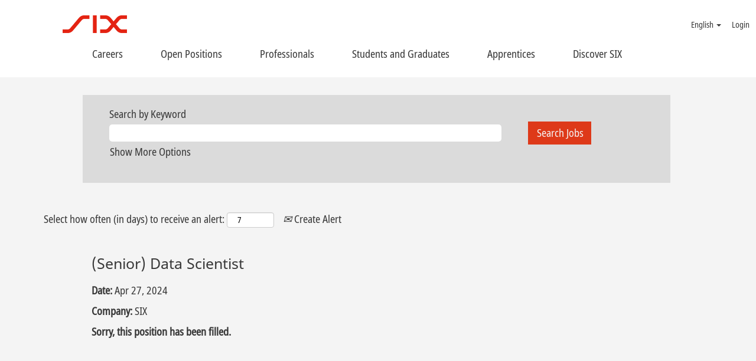

--- FILE ---
content_type: text/css
request_url: https://rmkcdn.successfactors.com/90522889/4d3ffc75-182e-4db4-98a1-c.css
body_size: 6039
content:
/* Correlation Id: [80db9195-0fd8-4c31-a568-5925b4047421] */.addthis_button_pinterest_share{display:none;}.pagination-well{float:left;}body.coreCSB div.ukCookiePolicy > div.container{background:rgba(216,216,216,1.0) !important;}body.coreCSB div.ukCookiePolicy > div.container,div.ukCookiePolicy h3,div.ukCookiePolicy h4,div.ukCookiePolicy h5{color:rgb(0,0,0) !important;}body.coreCSB div.ukCookiePolicy > div.container a:hover,body.coreCSB div.ukCookiePolicy > div.container a:focus{color:rgb(91,148,255) !important;}body.coreCSB div.ukCookiePolicy > div.container a,body.coreCSB div.ukCookiePolicy > div.container a{color:rgb(18,53,86) !important;}body.coreCSB div.ukCookiePolicy > div.container button.btn:hover,body.coreCSB div.ukCookiePolicy > div.container button.btn:focus{background:rgba(216,216,216,1.0) !important;}body.coreCSB div.ukCookiePolicy > div.container button.btn,body.coreCSB div.ukCookiePolicy > div.container button.btn{background:rgba(153,153,153,1.0) !important;}body.coreCSB div.ukCookiePolicy > div.container button.btn,body.coreCSB div.ukCookiePolicy > div.container button.btn{color:rgb(0,0,0) !important;}.job .job-location .jobmarkets{display:none;}#similar-jobs{display:none;}.job .job-location .jobsegments{display:none;}body.coreCSB .fontcolorb9a00efb6f5c6e8a56a91390486728b2,body.coreCSB .fontcolorb9a00efb6f5c6e8a56a91390486728b2 h1,body.coreCSB .fontcolorb9a00efb6f5c6e8a56a91390486728b2 h2,body.coreCSB .fontcolorb9a00efb6f5c6e8a56a91390486728b2 h3,body.coreCSB .fontcolorb9a00efb6f5c6e8a56a91390486728b2 h4,body.coreCSB .fontcolorb9a00efb6f5c6e8a56a91390486728b2 h5,body.coreCSB .fontcolorb9a00efb6f5c6e8a56a91390486728b2 h6,body.coreCSB .fontcolorb9a00efb6f5c6e8a56a91390486728b2 .force .the .color{color:rgb(34,51,68) !important;}body.coreCSB .backgroundcolorb9a00efb6f5c6e8a56a91390486728b2{background-color:rgba(34,51,68,1.0);}body.coreCSB .bordercolorb9a00efb6f5c6e8a56a91390486728b2{border-color:rgba(34,51,68,1.0);}body.coreCSB .linkcolorb9a00efb6f5c6e8a56a91390486728b2 a, html > body.coreCSB a.linkcolorb9a00efb6f5c6e8a56a91390486728b2{color:rgb(34,51,68) !important;}body.coreCSB .linkhovercolorb9a00efb6f5c6e8a56a91390486728b2 a:not(.btn):hover,body.coreCSB .linkhovercolorb9a00efb6f5c6e8a56a91390486728b2 a:not(.btn):focus,html > body.coreCSB a.linkhovercolorb9a00efb6f5c6e8a56a91390486728b2:not(.btn):hover,body.coreCSB#body a.linkhovercolorb9a00efb6f5c6e8a56a91390486728b2:not(.btn):focus{color:rgb(34,51,68) !important;}body.coreCSB .linkhovercolorb9a00efb6f5c6e8a56a91390486728b2 > span > a:hover,body.coreCSB .linkhovercolorb9a00efb6f5c6e8a56a91390486728b2 > span > a:focus{color:rgb(34,51,68) !important;}body.coreCSB .customheaderlinkhovercolorb9a00efb6f5c6e8a56a91390486728b2 a:not(.btn):focus{border:1px dashed rgba(34,51,68,1.0) !important; outline:none !important; box-shadow: none;}body.coreCSB .fontcolor1d2db517925e4e3f55f919a8953fea84,body.coreCSB .fontcolor1d2db517925e4e3f55f919a8953fea84 h1,body.coreCSB .fontcolor1d2db517925e4e3f55f919a8953fea84 h2,body.coreCSB .fontcolor1d2db517925e4e3f55f919a8953fea84 h3,body.coreCSB .fontcolor1d2db517925e4e3f55f919a8953fea84 h4,body.coreCSB .fontcolor1d2db517925e4e3f55f919a8953fea84 h5,body.coreCSB .fontcolor1d2db517925e4e3f55f919a8953fea84 h6,body.coreCSB .fontcolor1d2db517925e4e3f55f919a8953fea84 .force .the .color{color:rgb(18,53,86) !important;}body.coreCSB .backgroundcolor1d2db517925e4e3f55f919a8953fea84{background-color:rgba(18,53,86,1.0);}body.coreCSB .bordercolor1d2db517925e4e3f55f919a8953fea84{border-color:rgba(18,53,86,1.0);}body.coreCSB .linkcolor1d2db517925e4e3f55f919a8953fea84 a, html > body.coreCSB a.linkcolor1d2db517925e4e3f55f919a8953fea84{color:rgb(18,53,86) !important;}body.coreCSB .linkhovercolor1d2db517925e4e3f55f919a8953fea84 a:not(.btn):hover,body.coreCSB .linkhovercolor1d2db517925e4e3f55f919a8953fea84 a:not(.btn):focus,html > body.coreCSB a.linkhovercolor1d2db517925e4e3f55f919a8953fea84:not(.btn):hover,body.coreCSB#body a.linkhovercolor1d2db517925e4e3f55f919a8953fea84:not(.btn):focus{color:rgb(18,53,86) !important;}body.coreCSB .linkhovercolor1d2db517925e4e3f55f919a8953fea84 > span > a:hover,body.coreCSB .linkhovercolor1d2db517925e4e3f55f919a8953fea84 > span > a:focus{color:rgb(18,53,86) !important;}body.coreCSB .customheaderlinkhovercolor1d2db517925e4e3f55f919a8953fea84 a:not(.btn):focus{border:1px dashed rgba(18,53,86,1.0) !important; outline:none !important; box-shadow: none;}body.coreCSB .fontcolorc63bfd23,body.coreCSB .fontcolorc63bfd23 h1,body.coreCSB .fontcolorc63bfd23 h2,body.coreCSB .fontcolorc63bfd23 h3,body.coreCSB .fontcolorc63bfd23 h4,body.coreCSB .fontcolorc63bfd23 h5,body.coreCSB .fontcolorc63bfd23 h6,body.coreCSB .fontcolorc63bfd23 .force .the .color{color:rgb(91,148,255) !important;}body.coreCSB .backgroundcolorc63bfd23{background-color:rgba(91,148,255,1.0);}body.coreCSB .bordercolorc63bfd23{border-color:rgba(91,148,255,1.0);}body.coreCSB .linkcolorc63bfd23 a, html > body.coreCSB a.linkcolorc63bfd23{color:rgb(91,148,255) !important;}body.coreCSB .linkhovercolorc63bfd23 a:not(.btn):hover,body.coreCSB .linkhovercolorc63bfd23 a:not(.btn):focus,html > body.coreCSB a.linkhovercolorc63bfd23:not(.btn):hover,body.coreCSB#body a.linkhovercolorc63bfd23:not(.btn):focus{color:rgb(91,148,255) !important;}body.coreCSB .linkhovercolorc63bfd23 > span > a:hover,body.coreCSB .linkhovercolorc63bfd23 > span > a:focus{color:rgb(91,148,255) !important;}body.coreCSB .customheaderlinkhovercolorc63bfd23 a:not(.btn):focus{border:1px dashed rgba(91,148,255,1.0) !important; outline:none !important; box-shadow: none;}body.coreCSB .fontcolora880bb1b,body.coreCSB .fontcolora880bb1b h1,body.coreCSB .fontcolora880bb1b h2,body.coreCSB .fontcolora880bb1b h3,body.coreCSB .fontcolora880bb1b h4,body.coreCSB .fontcolora880bb1b h5,body.coreCSB .fontcolora880bb1b h6,body.coreCSB .fontcolora880bb1b .force .the .color{color:rgb(153,153,153) !important;}body.coreCSB .backgroundcolora880bb1b{background-color:rgba(153,153,153,1.0);}body.coreCSB .bordercolora880bb1b{border-color:rgba(153,153,153,1.0);}body.coreCSB .linkcolora880bb1b a, html > body.coreCSB a.linkcolora880bb1b{color:rgb(153,153,153) !important;}body.coreCSB .linkhovercolora880bb1b a:not(.btn):hover,body.coreCSB .linkhovercolora880bb1b a:not(.btn):focus,html > body.coreCSB a.linkhovercolora880bb1b:not(.btn):hover,body.coreCSB#body a.linkhovercolora880bb1b:not(.btn):focus{color:rgb(153,153,153) !important;}body.coreCSB .linkhovercolora880bb1b > span > a:hover,body.coreCSB .linkhovercolora880bb1b > span > a:focus{color:rgb(153,153,153) !important;}body.coreCSB .customheaderlinkhovercolora880bb1b a:not(.btn):focus{border:1px dashed rgba(153,153,153,1.0) !important; outline:none !important; box-shadow: none;}body.coreCSB .fontcolorb6a533a1,body.coreCSB .fontcolorb6a533a1 h1,body.coreCSB .fontcolorb6a533a1 h2,body.coreCSB .fontcolorb6a533a1 h3,body.coreCSB .fontcolorb6a533a1 h4,body.coreCSB .fontcolorb6a533a1 h5,body.coreCSB .fontcolorb6a533a1 h6,body.coreCSB .fontcolorb6a533a1 .force .the .color{color:rgb(0,0,0) !important;}body.coreCSB .backgroundcolorb6a533a1{background-color:rgba(0,0,0,1.0);}body.coreCSB .bordercolorb6a533a1{border-color:rgba(0,0,0,1.0);}body.coreCSB .linkcolorb6a533a1 a, html > body.coreCSB a.linkcolorb6a533a1{color:rgb(0,0,0) !important;}body.coreCSB .linkhovercolorb6a533a1 a:not(.btn):hover,body.coreCSB .linkhovercolorb6a533a1 a:not(.btn):focus,html > body.coreCSB a.linkhovercolorb6a533a1:not(.btn):hover,body.coreCSB#body a.linkhovercolorb6a533a1:not(.btn):focus{color:rgb(0,0,0) !important;}body.coreCSB .linkhovercolorb6a533a1 > span > a:hover,body.coreCSB .linkhovercolorb6a533a1 > span > a:focus{color:rgb(0,0,0) !important;}body.coreCSB .customheaderlinkhovercolorb6a533a1 a:not(.btn):focus{border:1px dashed rgba(0,0,0,1.0) !important; outline:none !important; box-shadow: none;}body.coreCSB .fontcolor76a1865d,body.coreCSB .fontcolor76a1865d h1,body.coreCSB .fontcolor76a1865d h2,body.coreCSB .fontcolor76a1865d h3,body.coreCSB .fontcolor76a1865d h4,body.coreCSB .fontcolor76a1865d h5,body.coreCSB .fontcolor76a1865d h6,body.coreCSB .fontcolor76a1865d .force .the .color{color:rgb(216,216,216) !important;}body.coreCSB .backgroundcolor76a1865d{background-color:rgba(216,216,216,1.0);}body.coreCSB .bordercolor76a1865d{border-color:rgba(216,216,216,1.0);}body.coreCSB .linkcolor76a1865d a, html > body.coreCSB a.linkcolor76a1865d{color:rgb(216,216,216) !important;}body.coreCSB .linkhovercolor76a1865d a:not(.btn):hover,body.coreCSB .linkhovercolor76a1865d a:not(.btn):focus,html > body.coreCSB a.linkhovercolor76a1865d:not(.btn):hover,body.coreCSB#body a.linkhovercolor76a1865d:not(.btn):focus{color:rgb(216,216,216) !important;}body.coreCSB .linkhovercolor76a1865d > span > a:hover,body.coreCSB .linkhovercolor76a1865d > span > a:focus{color:rgb(216,216,216) !important;}body.coreCSB .customheaderlinkhovercolor76a1865d a:not(.btn):focus{border:1px dashed rgba(216,216,216,1.0) !important; outline:none !important; box-shadow: none;}body.coreCSB .fontcolor6ad5fd060ecc4d91,body.coreCSB .fontcolor6ad5fd060ecc4d91 h1,body.coreCSB .fontcolor6ad5fd060ecc4d91 h2,body.coreCSB .fontcolor6ad5fd060ecc4d91 h3,body.coreCSB .fontcolor6ad5fd060ecc4d91 h4,body.coreCSB .fontcolor6ad5fd060ecc4d91 h5,body.coreCSB .fontcolor6ad5fd060ecc4d91 h6,body.coreCSB .fontcolor6ad5fd060ecc4d91 .force .the .color{color:rgb(255,255,255) !important;}body.coreCSB .backgroundcolor6ad5fd060ecc4d91{background-color:rgba(255,255,255,1.0);}body.coreCSB .bordercolor6ad5fd060ecc4d91{border-color:rgba(255,255,255,1.0);}body.coreCSB .linkcolor6ad5fd060ecc4d91 a, html > body.coreCSB a.linkcolor6ad5fd060ecc4d91{color:rgb(255,255,255) !important;}body.coreCSB .linkhovercolor6ad5fd060ecc4d91 a:not(.btn):hover,body.coreCSB .linkhovercolor6ad5fd060ecc4d91 a:not(.btn):focus,html > body.coreCSB a.linkhovercolor6ad5fd060ecc4d91:not(.btn):hover,body.coreCSB#body a.linkhovercolor6ad5fd060ecc4d91:not(.btn):focus{color:rgb(255,255,255) !important;}body.coreCSB .linkhovercolor6ad5fd060ecc4d91 > span > a:hover,body.coreCSB .linkhovercolor6ad5fd060ecc4d91 > span > a:focus{color:rgb(255,255,255) !important;}body.coreCSB .customheaderlinkhovercolor6ad5fd060ecc4d91 a:not(.btn):focus{border:1px dashed rgba(255,255,255,1.0) !important; outline:none !important; box-shadow: none;}body.coreCSB .fontcolor9871b7088d8bc226,body.coreCSB .fontcolor9871b7088d8bc226 h1,body.coreCSB .fontcolor9871b7088d8bc226 h2,body.coreCSB .fontcolor9871b7088d8bc226 h3,body.coreCSB .fontcolor9871b7088d8bc226 h4,body.coreCSB .fontcolor9871b7088d8bc226 h5,body.coreCSB .fontcolor9871b7088d8bc226 h6,body.coreCSB .fontcolor9871b7088d8bc226 .force .the .color{color:rgb(222,57,25) !important;}body.coreCSB .backgroundcolor9871b7088d8bc226{background-color:rgba(222,57,25,1.0);}body.coreCSB .bordercolor9871b7088d8bc226{border-color:rgba(222,57,25,1.0);}body.coreCSB .linkcolor9871b7088d8bc226 a, html > body.coreCSB a.linkcolor9871b7088d8bc226{color:rgb(222,57,25) !important;}body.coreCSB .linkhovercolor9871b7088d8bc226 a:not(.btn):hover,body.coreCSB .linkhovercolor9871b7088d8bc226 a:not(.btn):focus,html > body.coreCSB a.linkhovercolor9871b7088d8bc226:not(.btn):hover,body.coreCSB#body a.linkhovercolor9871b7088d8bc226:not(.btn):focus{color:rgb(222,57,25) !important;}body.coreCSB .linkhovercolor9871b7088d8bc226 > span > a:hover,body.coreCSB .linkhovercolor9871b7088d8bc226 > span > a:focus{color:rgb(222,57,25) !important;}body.coreCSB .customheaderlinkhovercolor9871b7088d8bc226 a:not(.btn):focus{border:1px dashed rgba(222,57,25,1.0) !important; outline:none !important; box-shadow: none;}body.coreCSB .fontcolor0fade968fe75296a,body.coreCSB .fontcolor0fade968fe75296a h1,body.coreCSB .fontcolor0fade968fe75296a h2,body.coreCSB .fontcolor0fade968fe75296a h3,body.coreCSB .fontcolor0fade968fe75296a h4,body.coreCSB .fontcolor0fade968fe75296a h5,body.coreCSB .fontcolor0fade968fe75296a h6,body.coreCSB .fontcolor0fade968fe75296a .force .the .color{color:rgb(255,255,255) !important;}body.coreCSB .backgroundcolor0fade968fe75296a{background-color:rgba(255,255,255,1.0);}body.coreCSB .bordercolor0fade968fe75296a{border-color:rgba(255,255,255,1.0);}body.coreCSB .linkcolor0fade968fe75296a a, html > body.coreCSB a.linkcolor0fade968fe75296a{color:rgb(255,255,255) !important;}body.coreCSB .linkhovercolor0fade968fe75296a a:not(.btn):hover,body.coreCSB .linkhovercolor0fade968fe75296a a:not(.btn):focus,html > body.coreCSB a.linkhovercolor0fade968fe75296a:not(.btn):hover,body.coreCSB#body a.linkhovercolor0fade968fe75296a:not(.btn):focus{color:rgb(255,255,255) !important;}body.coreCSB .linkhovercolor0fade968fe75296a > span > a:hover,body.coreCSB .linkhovercolor0fade968fe75296a > span > a:focus{color:rgb(255,255,255) !important;}body.coreCSB .customheaderlinkhovercolor0fade968fe75296a a:not(.btn):focus{border:1px dashed rgba(255,255,255,1.0) !important; outline:none !important; box-shadow: none;}body.coreCSB .fontcolor56a5c5e136c580c3,body.coreCSB .fontcolor56a5c5e136c580c3 h1,body.coreCSB .fontcolor56a5c5e136c580c3 h2,body.coreCSB .fontcolor56a5c5e136c580c3 h3,body.coreCSB .fontcolor56a5c5e136c580c3 h4,body.coreCSB .fontcolor56a5c5e136c580c3 h5,body.coreCSB .fontcolor56a5c5e136c580c3 h6,body.coreCSB .fontcolor56a5c5e136c580c3 .force .the .color{color:rgb(173,163,152) !important;}body.coreCSB .backgroundcolor56a5c5e136c580c3{background-color:rgba(173,163,152,1.0);}body.coreCSB .bordercolor56a5c5e136c580c3{border-color:rgba(173,163,152,1.0);}body.coreCSB .linkcolor56a5c5e136c580c3 a, html > body.coreCSB a.linkcolor56a5c5e136c580c3{color:rgb(173,163,152) !important;}body.coreCSB .linkhovercolor56a5c5e136c580c3 a:not(.btn):hover,body.coreCSB .linkhovercolor56a5c5e136c580c3 a:not(.btn):focus,html > body.coreCSB a.linkhovercolor56a5c5e136c580c3:not(.btn):hover,body.coreCSB#body a.linkhovercolor56a5c5e136c580c3:not(.btn):focus{color:rgb(173,163,152) !important;}body.coreCSB .linkhovercolor56a5c5e136c580c3 > span > a:hover,body.coreCSB .linkhovercolor56a5c5e136c580c3 > span > a:focus{color:rgb(173,163,152) !important;}body.coreCSB .customheaderlinkhovercolor56a5c5e136c580c3 a:not(.btn):focus{border:1px dashed rgba(173,163,152,1.0) !important; outline:none !important; box-shadow: none;}body.coreCSB .fontcolor2566af08a08ab7f4,body.coreCSB .fontcolor2566af08a08ab7f4 h1,body.coreCSB .fontcolor2566af08a08ab7f4 h2,body.coreCSB .fontcolor2566af08a08ab7f4 h3,body.coreCSB .fontcolor2566af08a08ab7f4 h4,body.coreCSB .fontcolor2566af08a08ab7f4 h5,body.coreCSB .fontcolor2566af08a08ab7f4 h6,body.coreCSB .fontcolor2566af08a08ab7f4 .force .the .color{color:rgb(78,78,78) !important;}body.coreCSB .backgroundcolor2566af08a08ab7f4{background-color:rgba(78,78,78,1.0);}body.coreCSB .bordercolor2566af08a08ab7f4{border-color:rgba(78,78,78,1.0);}body.coreCSB .linkcolor2566af08a08ab7f4 a, html > body.coreCSB a.linkcolor2566af08a08ab7f4{color:rgb(78,78,78) !important;}body.coreCSB .linkhovercolor2566af08a08ab7f4 a:not(.btn):hover,body.coreCSB .linkhovercolor2566af08a08ab7f4 a:not(.btn):focus,html > body.coreCSB a.linkhovercolor2566af08a08ab7f4:not(.btn):hover,body.coreCSB#body a.linkhovercolor2566af08a08ab7f4:not(.btn):focus{color:rgb(78,78,78) !important;}body.coreCSB .linkhovercolor2566af08a08ab7f4 > span > a:hover,body.coreCSB .linkhovercolor2566af08a08ab7f4 > span > a:focus{color:rgb(78,78,78) !important;}body.coreCSB .customheaderlinkhovercolor2566af08a08ab7f4 a:not(.btn):focus{border:1px dashed rgba(78,78,78,1.0) !important; outline:none !important; box-shadow: none;}body.coreCSB .fontcolor5202cfc996e38342,body.coreCSB .fontcolor5202cfc996e38342 h1,body.coreCSB .fontcolor5202cfc996e38342 h2,body.coreCSB .fontcolor5202cfc996e38342 h3,body.coreCSB .fontcolor5202cfc996e38342 h4,body.coreCSB .fontcolor5202cfc996e38342 h5,body.coreCSB .fontcolor5202cfc996e38342 h6,body.coreCSB .fontcolor5202cfc996e38342 .force .the .color{color:rgb(0,44,95) !important;}body.coreCSB .backgroundcolor5202cfc996e38342{background-color:rgba(0,44,95,1.0);}body.coreCSB .bordercolor5202cfc996e38342{border-color:rgba(0,44,95,1.0);}body.coreCSB .linkcolor5202cfc996e38342 a, html > body.coreCSB a.linkcolor5202cfc996e38342{color:rgb(0,44,95) !important;}body.coreCSB .linkhovercolor5202cfc996e38342 a:not(.btn):hover,body.coreCSB .linkhovercolor5202cfc996e38342 a:not(.btn):focus,html > body.coreCSB a.linkhovercolor5202cfc996e38342:not(.btn):hover,body.coreCSB#body a.linkhovercolor5202cfc996e38342:not(.btn):focus{color:rgb(0,44,95) !important;}body.coreCSB .linkhovercolor5202cfc996e38342 > span > a:hover,body.coreCSB .linkhovercolor5202cfc996e38342 > span > a:focus{color:rgb(0,44,95) !important;}body.coreCSB .customheaderlinkhovercolor5202cfc996e38342 a:not(.btn):focus{border:1px dashed rgba(0,44,95,1.0) !important; outline:none !important; box-shadow: none;}body.coreCSB .fontcolorfe3104f33e8bf462,body.coreCSB .fontcolorfe3104f33e8bf462 h1,body.coreCSB .fontcolorfe3104f33e8bf462 h2,body.coreCSB .fontcolorfe3104f33e8bf462 h3,body.coreCSB .fontcolorfe3104f33e8bf462 h4,body.coreCSB .fontcolorfe3104f33e8bf462 h5,body.coreCSB .fontcolorfe3104f33e8bf462 h6,body.coreCSB .fontcolorfe3104f33e8bf462 .force .the .color{color:rgb(57,57,57) !important;}body.coreCSB .backgroundcolorfe3104f33e8bf462{background-color:rgba(57,57,57,1.0);}body.coreCSB .bordercolorfe3104f33e8bf462{border-color:rgba(57,57,57,1.0);}body.coreCSB .linkcolorfe3104f33e8bf462 a, html > body.coreCSB a.linkcolorfe3104f33e8bf462{color:rgb(57,57,57) !important;}body.coreCSB .linkhovercolorfe3104f33e8bf462 a:not(.btn):hover,body.coreCSB .linkhovercolorfe3104f33e8bf462 a:not(.btn):focus,html > body.coreCSB a.linkhovercolorfe3104f33e8bf462:not(.btn):hover,body.coreCSB#body a.linkhovercolorfe3104f33e8bf462:not(.btn):focus{color:rgb(57,57,57) !important;}body.coreCSB .linkhovercolorfe3104f33e8bf462 > span > a:hover,body.coreCSB .linkhovercolorfe3104f33e8bf462 > span > a:focus{color:rgb(57,57,57) !important;}body.coreCSB .customheaderlinkhovercolorfe3104f33e8bf462 a:not(.btn):focus{border:1px dashed rgba(57,57,57,1.0) !important; outline:none !important; box-shadow: none;}body.coreCSB .fontcolorb2e2296a5199dbe2,body.coreCSB .fontcolorb2e2296a5199dbe2 h1,body.coreCSB .fontcolorb2e2296a5199dbe2 h2,body.coreCSB .fontcolorb2e2296a5199dbe2 h3,body.coreCSB .fontcolorb2e2296a5199dbe2 h4,body.coreCSB .fontcolorb2e2296a5199dbe2 h5,body.coreCSB .fontcolorb2e2296a5199dbe2 h6,body.coreCSB .fontcolorb2e2296a5199dbe2 .force .the .color{color:rgb(87,87,87) !important;}body.coreCSB .backgroundcolorb2e2296a5199dbe2{background-color:rgba(87,87,87,1.0);}body.coreCSB .bordercolorb2e2296a5199dbe2{border-color:rgba(87,87,87,1.0);}body.coreCSB .linkcolorb2e2296a5199dbe2 a, html > body.coreCSB a.linkcolorb2e2296a5199dbe2{color:rgb(87,87,87) !important;}body.coreCSB .linkhovercolorb2e2296a5199dbe2 a:not(.btn):hover,body.coreCSB .linkhovercolorb2e2296a5199dbe2 a:not(.btn):focus,html > body.coreCSB a.linkhovercolorb2e2296a5199dbe2:not(.btn):hover,body.coreCSB#body a.linkhovercolorb2e2296a5199dbe2:not(.btn):focus{color:rgb(87,87,87) !important;}body.coreCSB .linkhovercolorb2e2296a5199dbe2 > span > a:hover,body.coreCSB .linkhovercolorb2e2296a5199dbe2 > span > a:focus{color:rgb(87,87,87) !important;}body.coreCSB .customheaderlinkhovercolorb2e2296a5199dbe2 a:not(.btn):focus{border:1px dashed rgba(87,87,87,1.0) !important; outline:none !important; box-shadow: none;}body.coreCSB .fontcolor762e875df2ab9af4,body.coreCSB .fontcolor762e875df2ab9af4 h1,body.coreCSB .fontcolor762e875df2ab9af4 h2,body.coreCSB .fontcolor762e875df2ab9af4 h3,body.coreCSB .fontcolor762e875df2ab9af4 h4,body.coreCSB .fontcolor762e875df2ab9af4 h5,body.coreCSB .fontcolor762e875df2ab9af4 h6,body.coreCSB .fontcolor762e875df2ab9af4 .force .the .color{color:rgb(249,247,247) !important;}body.coreCSB .backgroundcolor762e875df2ab9af4{background-color:rgba(249,247,247,1.0);}body.coreCSB .bordercolor762e875df2ab9af4{border-color:rgba(249,247,247,1.0);}body.coreCSB .linkcolor762e875df2ab9af4 a, html > body.coreCSB a.linkcolor762e875df2ab9af4{color:rgb(249,247,247) !important;}body.coreCSB .linkhovercolor762e875df2ab9af4 a:not(.btn):hover,body.coreCSB .linkhovercolor762e875df2ab9af4 a:not(.btn):focus,html > body.coreCSB a.linkhovercolor762e875df2ab9af4:not(.btn):hover,body.coreCSB#body a.linkhovercolor762e875df2ab9af4:not(.btn):focus{color:rgb(249,247,247) !important;}body.coreCSB .linkhovercolor762e875df2ab9af4 > span > a:hover,body.coreCSB .linkhovercolor762e875df2ab9af4 > span > a:focus{color:rgb(249,247,247) !important;}body.coreCSB .customheaderlinkhovercolor762e875df2ab9af4 a:not(.btn):focus{border:1px dashed rgba(249,247,247,1.0) !important; outline:none !important; box-shadow: none;}body.coreCSB .fontcolore1f49bb834e401a8,body.coreCSB .fontcolore1f49bb834e401a8 h1,body.coreCSB .fontcolore1f49bb834e401a8 h2,body.coreCSB .fontcolore1f49bb834e401a8 h3,body.coreCSB .fontcolore1f49bb834e401a8 h4,body.coreCSB .fontcolore1f49bb834e401a8 h5,body.coreCSB .fontcolore1f49bb834e401a8 h6,body.coreCSB .fontcolore1f49bb834e401a8 .force .the .color{color:rgb(225,225,225) !important;}body.coreCSB .backgroundcolore1f49bb834e401a8{background-color:rgba(225,225,225,1.0);}body.coreCSB .bordercolore1f49bb834e401a8{border-color:rgba(225,225,225,1.0);}body.coreCSB .linkcolore1f49bb834e401a8 a, html > body.coreCSB a.linkcolore1f49bb834e401a8{color:rgb(225,225,225) !important;}body.coreCSB .linkhovercolore1f49bb834e401a8 a:not(.btn):hover,body.coreCSB .linkhovercolore1f49bb834e401a8 a:not(.btn):focus,html > body.coreCSB a.linkhovercolore1f49bb834e401a8:not(.btn):hover,body.coreCSB#body a.linkhovercolore1f49bb834e401a8:not(.btn):focus{color:rgb(225,225,225) !important;}body.coreCSB .linkhovercolore1f49bb834e401a8 > span > a:hover,body.coreCSB .linkhovercolore1f49bb834e401a8 > span > a:focus{color:rgb(225,225,225) !important;}body.coreCSB .customheaderlinkhovercolore1f49bb834e401a8 a:not(.btn):focus{border:1px dashed rgba(225,225,225,1.0) !important; outline:none !important; box-shadow: none;}body.coreCSB .fontcolor49eacfc99d511438,body.coreCSB .fontcolor49eacfc99d511438 h1,body.coreCSB .fontcolor49eacfc99d511438 h2,body.coreCSB .fontcolor49eacfc99d511438 h3,body.coreCSB .fontcolor49eacfc99d511438 h4,body.coreCSB .fontcolor49eacfc99d511438 h5,body.coreCSB .fontcolor49eacfc99d511438 h6,body.coreCSB .fontcolor49eacfc99d511438 .force .the .color{color:rgb(113,113,113) !important;}body.coreCSB .backgroundcolor49eacfc99d511438{background-color:rgba(113,113,113,1.0);}body.coreCSB .bordercolor49eacfc99d511438{border-color:rgba(113,113,113,1.0);}body.coreCSB .linkcolor49eacfc99d511438 a, html > body.coreCSB a.linkcolor49eacfc99d511438{color:rgb(113,113,113) !important;}body.coreCSB .linkhovercolor49eacfc99d511438 a:not(.btn):hover,body.coreCSB .linkhovercolor49eacfc99d511438 a:not(.btn):focus,html > body.coreCSB a.linkhovercolor49eacfc99d511438:not(.btn):hover,body.coreCSB#body a.linkhovercolor49eacfc99d511438:not(.btn):focus{color:rgb(113,113,113) !important;}body.coreCSB .linkhovercolor49eacfc99d511438 > span > a:hover,body.coreCSB .linkhovercolor49eacfc99d511438 > span > a:focus{color:rgb(113,113,113) !important;}body.coreCSB .customheaderlinkhovercolor49eacfc99d511438 a:not(.btn):focus{border:1px dashed rgba(113,113,113,1.0) !important; outline:none !important; box-shadow: none;}body.coreCSB .fontcolore700c1d7b2d8fb3c,body.coreCSB .fontcolore700c1d7b2d8fb3c h1,body.coreCSB .fontcolore700c1d7b2d8fb3c h2,body.coreCSB .fontcolore700c1d7b2d8fb3c h3,body.coreCSB .fontcolore700c1d7b2d8fb3c h4,body.coreCSB .fontcolore700c1d7b2d8fb3c h5,body.coreCSB .fontcolore700c1d7b2d8fb3c h6,body.coreCSB .fontcolore700c1d7b2d8fb3c .force .the .color{color:rgb(244,244,244) !important;}body.coreCSB .backgroundcolore700c1d7b2d8fb3c{background-color:rgba(244,244,244,1.0);}body.coreCSB .bordercolore700c1d7b2d8fb3c{border-color:rgba(244,244,244,1.0);}body.coreCSB .linkcolore700c1d7b2d8fb3c a, html > body.coreCSB a.linkcolore700c1d7b2d8fb3c{color:rgb(244,244,244) !important;}body.coreCSB .linkhovercolore700c1d7b2d8fb3c a:not(.btn):hover,body.coreCSB .linkhovercolore700c1d7b2d8fb3c a:not(.btn):focus,html > body.coreCSB a.linkhovercolore700c1d7b2d8fb3c:not(.btn):hover,body.coreCSB#body a.linkhovercolore700c1d7b2d8fb3c:not(.btn):focus{color:rgb(244,244,244) !important;}body.coreCSB .linkhovercolore700c1d7b2d8fb3c > span > a:hover,body.coreCSB .linkhovercolore700c1d7b2d8fb3c > span > a:focus{color:rgb(244,244,244) !important;}body.coreCSB .customheaderlinkhovercolore700c1d7b2d8fb3c a:not(.btn):focus{border:1px dashed rgba(244,244,244,1.0) !important; outline:none !important; box-shadow: none;}body.coreCSB .fontcolor3f62fe7910bc7da1,body.coreCSB .fontcolor3f62fe7910bc7da1 h1,body.coreCSB .fontcolor3f62fe7910bc7da1 h2,body.coreCSB .fontcolor3f62fe7910bc7da1 h3,body.coreCSB .fontcolor3f62fe7910bc7da1 h4,body.coreCSB .fontcolor3f62fe7910bc7da1 h5,body.coreCSB .fontcolor3f62fe7910bc7da1 h6,body.coreCSB .fontcolor3f62fe7910bc7da1 .force .the .color{color:rgb(220,220,220) !important;}body.coreCSB .backgroundcolor3f62fe7910bc7da1{background-color:rgba(220,220,220,1.0);}body.coreCSB .bordercolor3f62fe7910bc7da1{border-color:rgba(220,220,220,1.0);}body.coreCSB .linkcolor3f62fe7910bc7da1 a, html > body.coreCSB a.linkcolor3f62fe7910bc7da1{color:rgb(220,220,220) !important;}body.coreCSB .linkhovercolor3f62fe7910bc7da1 a:not(.btn):hover,body.coreCSB .linkhovercolor3f62fe7910bc7da1 a:not(.btn):focus,html > body.coreCSB a.linkhovercolor3f62fe7910bc7da1:not(.btn):hover,body.coreCSB#body a.linkhovercolor3f62fe7910bc7da1:not(.btn):focus{color:rgb(220,220,220) !important;}body.coreCSB .linkhovercolor3f62fe7910bc7da1 > span > a:hover,body.coreCSB .linkhovercolor3f62fe7910bc7da1 > span > a:focus{color:rgb(220,220,220) !important;}body.coreCSB .customheaderlinkhovercolor3f62fe7910bc7da1 a:not(.btn):focus{border:1px dashed rgba(220,220,220,1.0) !important; outline:none !important; box-shadow: none;}body.coreCSB .fontcolor7e5ed5dc55b3da47,body.coreCSB .fontcolor7e5ed5dc55b3da47 h1,body.coreCSB .fontcolor7e5ed5dc55b3da47 h2,body.coreCSB .fontcolor7e5ed5dc55b3da47 h3,body.coreCSB .fontcolor7e5ed5dc55b3da47 h4,body.coreCSB .fontcolor7e5ed5dc55b3da47 h5,body.coreCSB .fontcolor7e5ed5dc55b3da47 h6,body.coreCSB .fontcolor7e5ed5dc55b3da47 .force .the .color{color:rgb(248,248,248) !important;}body.coreCSB .backgroundcolor7e5ed5dc55b3da47{background-color:rgba(248,248,248,1.0);}body.coreCSB .bordercolor7e5ed5dc55b3da47{border-color:rgba(248,248,248,1.0);}body.coreCSB .linkcolor7e5ed5dc55b3da47 a, html > body.coreCSB a.linkcolor7e5ed5dc55b3da47{color:rgb(248,248,248) !important;}body.coreCSB .linkhovercolor7e5ed5dc55b3da47 a:not(.btn):hover,body.coreCSB .linkhovercolor7e5ed5dc55b3da47 a:not(.btn):focus,html > body.coreCSB a.linkhovercolor7e5ed5dc55b3da47:not(.btn):hover,body.coreCSB#body a.linkhovercolor7e5ed5dc55b3da47:not(.btn):focus{color:rgb(248,248,248) !important;}body.coreCSB .linkhovercolor7e5ed5dc55b3da47 > span > a:hover,body.coreCSB .linkhovercolor7e5ed5dc55b3da47 > span > a:focus{color:rgb(248,248,248) !important;}body.coreCSB .customheaderlinkhovercolor7e5ed5dc55b3da47 a:not(.btn):focus{border:1px dashed rgba(248,248,248,1.0) !important; outline:none !important; box-shadow: none;}body.coreCSB .fontcolor70deb3bdcce3eb17,body.coreCSB .fontcolor70deb3bdcce3eb17 h1,body.coreCSB .fontcolor70deb3bdcce3eb17 h2,body.coreCSB .fontcolor70deb3bdcce3eb17 h3,body.coreCSB .fontcolor70deb3bdcce3eb17 h4,body.coreCSB .fontcolor70deb3bdcce3eb17 h5,body.coreCSB .fontcolor70deb3bdcce3eb17 h6,body.coreCSB .fontcolor70deb3bdcce3eb17 .force .the .color{color:rgb(184,184,184) !important;}body.coreCSB .backgroundcolor70deb3bdcce3eb17{background-color:rgba(184,184,184,1.0);}body.coreCSB .bordercolor70deb3bdcce3eb17{border-color:rgba(184,184,184,1.0);}body.coreCSB .linkcolor70deb3bdcce3eb17 a, html > body.coreCSB a.linkcolor70deb3bdcce3eb17{color:rgb(184,184,184) !important;}body.coreCSB .linkhovercolor70deb3bdcce3eb17 a:not(.btn):hover,body.coreCSB .linkhovercolor70deb3bdcce3eb17 a:not(.btn):focus,html > body.coreCSB a.linkhovercolor70deb3bdcce3eb17:not(.btn):hover,body.coreCSB#body a.linkhovercolor70deb3bdcce3eb17:not(.btn):focus{color:rgb(184,184,184) !important;}body.coreCSB .linkhovercolor70deb3bdcce3eb17 > span > a:hover,body.coreCSB .linkhovercolor70deb3bdcce3eb17 > span > a:focus{color:rgb(184,184,184) !important;}body.coreCSB .customheaderlinkhovercolor70deb3bdcce3eb17 a:not(.btn):focus{border:1px dashed rgba(184,184,184,1.0) !important; outline:none !important; box-shadow: none;}
 @font-face {font-family: 'customba7f7c0ef6ae4048bf08b'; src: url('//rmkcdn.successfactors.com/90522889/ba7f7c0e-f6ae-4048-bf08-b.ttf') format('truetype'); font-style: normal; font-weight: 400;}
 @font-face {font-family: 'custom2d20824614aa4806b653d'; src: url('//rmkcdn.successfactors.com/90522889/2d208246-14aa-4806-b653-d.ttf') format('truetype'); font-style: normal; font-weight: 400;}
 @font-face {font-family: 'custome6b14c2514ac49fd9deb6'; src: url('//rmkcdn.successfactors.com/90522889/e6b14c25-14ac-49fd-9deb-6.ttf') format('truetype'); font-style: normal; font-weight: 400;}
 @font-face {font-family: 'custom277b431a506746d6acae9'; src: url('//rmkcdn.successfactors.com/90522889/277b431a-5067-46d6-acae-9.ttf') format('truetype'); font-style: normal; font-weight: 400;}
 @font-face {font-family: 'customfcc33d5353df4b27b2755'; src: url('//rmkcdn.successfactors.com/90522889/fcc33d53-53df-4b27-b275-5.ttf') format('truetype'); font-style: normal; font-weight: 400;}

.backgroundimage39b83386-79a4-438f-a45b-6{background-image:url(//rmkcdn.successfactors.com/90522889/39b83386-79a4-438f-a45b-6.jpg) !important;}.backgroundimageadbb4ecc-b6c8-4fc3-aef7-3{background-image:url(//rmkcdn.successfactors.com/90522889/adbb4ecc-b6c8-4fc3-aef7-3.jpg) !important;}.backgroundimage3603a1df-bf48-407d-8fa6-8{background-image:url(//rmkcdn.successfactors.com/90522889/3603a1df-bf48-407d-8fa6-8.jpg) !important;}.backgroundimage5c76ef8b-bd9a-4fc2-bf87-7{background-image:url(//rmkcdn.successfactors.com/90522889/5c76ef8b-bd9a-4fc2-bf87-7.png) !important;}.backgroundimage7c3175a6-c538-43d4-979d-2{background-image:url(//rmkcdn.successfactors.com/90522889/7c3175a6-c538-43d4-979d-2.png) !important;}.backgroundimagec79de85d-b4eb-4eb3-8b40-7{background-image:url(//rmkcdn.successfactors.com/90522889/c79de85d-b4eb-4eb3-8b40-7.png) !important;}.backgroundimage94c19ba6-b8cb-4658-a2c3-9{background-image:url(//rmkcdn.successfactors.com/90522889/94c19ba6-b8cb-4658-a2c3-9.png) !important;}.backgroundimagea6f63cfe-f87c-4e4d-be91-7{background-image:url(//rmkcdn.successfactors.com/90522889/a6f63cfe-f87c-4e4d-be91-7.png) !important;}.backgroundimage65dfe985-aba2-4300-a029-f{background-image:url(//rmkcdn.successfactors.com/90522889/65dfe985-aba2-4300-a029-f.png) !important;}.backgroundimage0433ea00-9b31-44fb-9f00-4{background-image:url(//rmkcdn.successfactors.com/90522889/0433ea00-9b31-44fb-9f00-4.svg) !important;}.backgroundimage6caa8cd3-0f2f-419c-89d3-0{background-image:url(//rmkcdn.successfactors.com/90522889/6caa8cd3-0f2f-419c-89d3-0.png) !important;}.backgroundimage2e336f3d-a639-4c9f-9f61-3{background-image:url(//rmkcdn.successfactors.com/90522889/2e336f3d-a639-4c9f-9f61-3.png) !important;}.backgroundimage1ff28c3a-2c69-4c13-a5ee-2{background-image:url(//rmkcdn.successfactors.com/90522889/1ff28c3a-2c69-4c13-a5ee-2.png) !important;}
.contentnewRandomBrand > .inner > div, #content > #category-header > .inner > div,   .jobDisplay > .content > div, .jobDisplay > .content > .jobColumnOne > div, .jobDisplay > .content > .jobColumnTwo > div,  .landingPageDisplay > .content > .landingPage > .landingPageColumnOne > div, .landingPageDisplay > .content > .landingPage > .landingPageColumnTwo > div, .landingPageDisplay > .content > .landingPage > .landingPageSingleColumn > div{margin-bottom:0px;}@media (max-width: 1230px) {.innershellnewRandomBrand {padding-left:15px;padding-right:15px;}} .unify innershellnewRandomBrand {padding-left:15px;padding-right:15px;}body.coreCSB .outershellnewRandomBrand .btn, .outershellnewRandomBrand, .headernewRandomBrand, .footernewRandomBrand {font-family: custom277b431a506746d6acae9;font-size:18px;}body.coreCSB .outershellnewRandomBrand .btn,.outershellnewRandomBrand input[type="submit"],.outershellnewRandomBrand a.btn,.outershellnewRandomBrand a.btn:hover,.outershellnewRandomBrand a.btn:focus,.outershellnewRandomBrand .btn,.outershellnewRandomBrand .btn:hover,.outershellnewRandomBrand .btn:focus{color:rgb(0,0,0) !important;}.bodynewRandomBrand,bodynewRandomBrand .skipLink:focus span,.outershellnewRandomBrand div.styled .close,.bodynewRandomBrand .outershellnewRandomBrand .cookiePolicy,.bodynewRandomBrand .outershellnewRandomBrand #cookieManagerModal h2, .bodynewRandomBrand .outershellnewRandomBrand #cookieManagerModal h3{color:rgb(0,0,0) !important;}.outershellnewRandomBrand h1,.outershellnewRandomBrand h2:not(.customHeader),.outershellnewRandomBrand h3,.outershellnewRandomBrand h4,.outershellnewRandomBrand h5,.outershellnewRandomBrand h6{color:rgb(153,153,153);}.outershellnewRandomBrand a,.outershellnewRandomBrand .link, div.outershellnewRandomBrand div.cookiePolicy a{color:rgb(18,53,86) !important;}.outershellnewRandomBrand a:hover,.outershellnewRandomBrand a:focus,.outershellnewRandomBrand li.active a, div.outershellnewRandomBrand div.cookiePolicy a:hover, div.outershellnewRandomBrand div.cookiePolicy a:focus, div.outershellnewRandomBrand .cookiemanager .arrow-toggle:hover, div.outershellnewRandomBrand .cookiemanager .arrow-toggle:focus,body.coreCSB .linkhovercolor a:not(.btn):hover,body.coreCSB .linkhovercolor a:not(.btn):focus,html > body.coreCSB a.linkhovercolor:not(.btn):hover,body.coreCSB#body a.linkhovercolor:not(.btn):focus{color:rgb(91,148,255) !important;}.outershellnewRandomBrand div.searchwell a,.outershellnewRandomBrand div.search a{color:rgb(18,53,86) !important;}.outershellnewRandomBrand div.searchwell a:hover,.outershellnewRandomBrand div.searchwell a:focus,.outershellnewRandomBrand div.search a:hover,.outershellnewRandomBrand div.search a:focus{color:rgb(91,148,255) !important;}.outershellnewRandomBrand div.searchwell,.outershellnewRandomBrand div.search{color:rgb(0,0,0) !important;}.headermainnewRandomBrand a{color:rgb(91,148,255) !important;}.headermainnewRandomBrand a:hover,.headermainnewRandomBrand a:focus{color:rgb(34,51,68) !important;}.headersubmenunewRandomBrand,.headersubmenunewRandomBrand a{color:rgb(153,153,153) !important;}.headersubmenunewRandomBrand a:hover,.headersubmenunewRandomBrand a:focus{color:rgb(91,148,255) !important;}.headernewRandomBrand .dropdown-menu a{color:rgb(91,148,255) !important;}.headernewRandomBrand .dropdown-menu a:hover,.headernewRandomBrand .dropdown-menu a:focus{color:rgb(91,148,255) !important;}.headernewRandomBrand .mobilelink{color:rgb(18,53,86) !important;}div.footernewRandomBrand{color:rgb(91,148,255) !important;}.footernewRandomBrand a,.footernewRandomBrand{color:rgb(91,148,255) !important;}.footernewRandomBrand a:hover,.footernewRandomBrand a:focus{color:rgb(91,148,255) !important;}body.coreCSB .footernewRandomBrand .social-icon{color:rgb(18,53,86) !important;}#footerColumnsnewRandomBrand .footerMenuTitle {color:rgb(91,148,255) !important;}#footerColumnsnewRandomBrand a {color:rgb(91,148,255) !important;}#footerColumnsnewRandomBrand a:hover, #footerColumnsnewRandomBrand a:focus {color:rgb(91,148,255) !important;}div.outershellnewRandomBrand .cookiemanageracceptall,div.outershellnewRandomBrand .cookiemanagerrejectall,div.outershellnewRandomBrand .onoffswitch .onoffswitch-inner:before{color:rgb(216,216,216);}.outershellnewRandomBrand .pagination>li>a{border:1px solid rgb(153,153,153);}body.bodynewRandomBrand{background-color:rgba(153,153,153,1.0);}#body .outershellnewRandomBrand .btn,#body .outershellnewRandomBrand input[type="submit"]{background-color:rgba(153,153,153,1.0);}#body .outershellnewRandomBrand a.btn:hover,#body .outershellnewRandomBrand a.btn:focus,#body .outershellnewRandomBrand .btn:hover,#body .outershellnewRandomBrand .btn:focus,#body .outershellnewRandomBrand input[type="submit"]:hover,#body .outershellnewRandomBrand input[type="submit"]:focus{background-color:rgba(216,216,216,1.0);}div.innershellnewRandomBrand,div.outershellnewRandomBrand div.styled div.modal-content,div.outershellnewRandomBrand div.styled div.modal-footer,div.outershellnewRandomBrand div.cookiePolicy{background-color:rgba(216,216,216,1.0);}.outershellnewRandomBrand div.searchwell{background-color:rgba(216,216,216,1.0);}.outershellnewRandomBrand .table-striped > tbody > tr:nth-child(2n+1),.outershellnewRandomBrand .table-hover>tbody>tr:hover,.outershellnewRandomBrand .table-hover>tbody>tr:focus{background-color:rgba(153,153,153,1.0);}div.headerbordertopnewRandomBrand{background-color:rgba(34,51,68,1.0);}div.headermainnewRandomBrand{background-color:rgba(18,53,86,1.0);}div.headersubmenunewRandomBrand{background-color:rgba(18,53,86,1.0);}.headernewRandomBrand .dropdown-menu{background-color:rgba(18,53,86,1.0);}div.footernewRandomBrand{background-color:rgba(91,148,255,1.0);}#footerColumnsShellnewRandomBrand {background-color:rgba(91,148,255,1.0);}.outershellnewRandomBrand .cookiemanageracceptall,.outershellnewRandomBrand .cookiemanagerrejectall,body.bodynewRandomBrand div.outershellnewRandomBrand .onoffswitch .onoffswitch-inner:before{background-color:rgba(18,53,86,1.0);}body.bodynewRandomBrand div.outershellnewRandomBrand button.cookiemanageracceptall:hover,body.bodynewRandomBrand div.outershellnewRandomBrand button.cookiemanagerrejectall:hover,body.bodynewRandomBrand div.outershellnewRandomBrand button.cookiemanageracceptall:focus{background-color:rgba(91,148,255,1.0);}#body .outershellnewRandomBrand .btn{border-color:rgba(153,153,153,1.0);}#body .outershellnewRandomBrand a.btn:hover,#body .outershellnewRandomBrand a.btn:focus,#body .outershellnewRandomBrand .btn:hover,#body .outershellnewRandomBrand .btn:focus,#body .outershellnewRandomBrand input[type="submit"]:hover,#body .outershellnewRandomBrand input[type="submit"]:focus{border-color:rgba(216,216,216,1.0);}.outershellnewRandomBrand .toggle-group.cookietoggle input[type=checkbox] ~ .onoffswitch{border-color:rgba(0,0,0,1.0);}.outershellnewRandomBrand .toggle-group.cookietoggle input[type=checkbox]:focus ~ .onoffswitch,.outershellnewRandomBrand .toggle-group.cookietoggle input[type=checkbox]:hover ~ .onoffswitch,.outershellnewRandomBrand .cookiemanageracceptall:focus,.outershellnewRandomBrand .cookiemanagerrejectall:focus,.outershellnewRandomBrand .cookiemanageracceptall:hover{border-color:rgba(91,148,255,1.0);}body .outershellnewRandomBrand .cookiemanager .link{border-color:rgba(18,53,86,1.0);}body .outershellnewRandomBrand .cookiemanager button.shadowhover:hover,body .outershellnewRandomBrand .cookiemanager button.shadowhover:focus{border-color:rgba(0,0,0,1.0);}.outershellnewRandomBrand a:focus, a.skipLink:focus > span{border:1px dashed rgba(91,148,255,1.0) !important; outline:none !important; box-shadow: none;}#body .outershellnewRandomBrand .btn:focus, body.coreCSB div.ukCookiePolicy > div.container button.btn:focus{border:1px dashed rgba(91,148,255,1.0) !important; outline:none !important; box-shadow: none;}.headermainnewRandomBrand a:focus{border:1px dashed rgba(34,51,68,1.0) !important; outline:none !important; box-shadow: none;}.headermainnewRandomBrand .mobile-search button:focus{border:1px dashed rgba(34,51,68,1.0) !important; outline:none !important; box-shadow: none;}.headersubmenunewRandomBrand a:focus{border:1px dashed rgba(91,148,255,1.0) !important; outline:none !important; box-shadow: none;}.headernewRandomBrand .dropdown-menu a:focus{border:1px dashed rgba(91,148,255,1.0) !important; outline:none !important; box-shadow: none;}.footernewRandomBrand a:focus, .footernewRandomBrand a.social-icon:hover{border:1px dashed rgba(91,148,255,1.0) !important; outline:none !important; box-shadow: none;}#footerColumnsnewRandomBrand a:focus {border:1px dashed rgba(91,148,255,1.0) !important; outline:none !important; box-shadow: none;}.outershellnewRandomBrand div.searchwell a:focus,.outershellnewRandomBrand div.search a:focus, .outershellnewRandomBrand div.searchwell input:focus{border:1px dashed rgba(91,148,255,1.0) !important; outline:none !important; box-shadow: none;}.outershellnewRandomBrand div.searchwell select:focus,.outershellnewRandomBrand div.search select:focus{outline:1px dashed rgba(0,0,0,1.0) !important;}body .outershellnewRandomBrand .cookiemanager .shadowfocus:hover, body .outershellnewRandomBrand .cookiemanager .shadowfocus:focus{box-shadow: 0 0 0 2pt rgba(0,0,0,1.0);}.outershellnewRandomBrand .shadowcolorb6a533a1{box-shadow: 1px 1px 2px 1px rgba(0,0,0,1.0);}.outershellnewRandomBrand .focus .shadowhovercolorb6a533a1,.outershellnewRandomBrand .shadowhovercolorb6a533a1:hover {box-shadow: 4px 4px 2px 1px rgba(0,0,0,1.0);}
.contenthomepage > .inner > div, #content > #category-header > .inner > div,   .jobDisplay > .content > div, .jobDisplay > .content > .jobColumnOne > div, .jobDisplay > .content > .jobColumnTwo > div,  .landingPageDisplay > .content > .landingPage > .landingPageColumnOne > div, .landingPageDisplay > .content > .landingPage > .landingPageColumnTwo > div, .landingPageDisplay > .content > .landingPage > .landingPageSingleColumn > div{margin-bottom:0px;}@media (max-width: 1230px) {.innershellhomepage {padding-left:15px;padding-right:15px;}} .unify innershellhomepage {padding-left:15px;padding-right:15px;}body.coreCSB .outershellhomepage .btn, .outershellhomepage, .headerhomepage, .footerhomepage {font-family: custom277b431a506746d6acae9;font-size:18px;}body.coreCSB .outershellhomepage .btn,.outershellhomepage input[type="submit"],.outershellhomepage a.btn,.outershellhomepage a.btn:hover,.outershellhomepage a.btn:focus,.outershellhomepage .btn,.outershellhomepage .btn:hover,.outershellhomepage .btn:focus{color:rgb(0,0,0) !important;}.bodyhomepage,bodyhomepage .skipLink:focus span,.outershellhomepage div.styled .close,.bodyhomepage .outershellhomepage .cookiePolicy,.bodyhomepage .outershellhomepage #cookieManagerModal h2, .bodyhomepage .outershellhomepage #cookieManagerModal h3{color:rgb(0,0,0) !important;}.outershellhomepage h1,.outershellhomepage h2:not(.customHeader),.outershellhomepage h3,.outershellhomepage h4,.outershellhomepage h5,.outershellhomepage h6{color:rgb(153,153,153);}.outershellhomepage a,.outershellhomepage .link, div.outershellhomepage div.cookiePolicy a{color:rgb(18,53,86) !important;}.outershellhomepage a:hover,.outershellhomepage a:focus,.outershellhomepage li.active a, div.outershellhomepage div.cookiePolicy a:hover, div.outershellhomepage div.cookiePolicy a:focus, div.outershellhomepage .cookiemanager .arrow-toggle:hover, div.outershellhomepage .cookiemanager .arrow-toggle:focus,body.coreCSB .linkhovercolor a:not(.btn):hover,body.coreCSB .linkhovercolor a:not(.btn):focus,html > body.coreCSB a.linkhovercolor:not(.btn):hover,body.coreCSB#body a.linkhovercolor:not(.btn):focus{color:rgb(91,148,255) !important;}.outershellhomepage div.searchwell a,.outershellhomepage div.search a{color:rgb(18,53,86) !important;}.outershellhomepage div.searchwell a:hover,.outershellhomepage div.searchwell a:focus,.outershellhomepage div.search a:hover,.outershellhomepage div.search a:focus{color:rgb(91,148,255) !important;}.outershellhomepage div.searchwell,.outershellhomepage div.search{color:rgb(0,0,0) !important;}.headermainhomepage a{color:rgb(34,51,68) !important;}.headermainhomepage a:hover,.headermainhomepage a:focus{color:rgb(153,153,153) !important;}.headersubmenuhomepage,.headersubmenuhomepage a{color:rgb(34,51,68) !important;}.headersubmenuhomepage a:hover,.headersubmenuhomepage a:focus{color:rgb(153,153,153) !important;}.headerhomepage .dropdown-menu a{color:rgb(34,51,68) !important;}.headerhomepage .dropdown-menu a:hover,.headerhomepage .dropdown-menu a:focus{color:rgb(91,148,255) !important;}.headerhomepage .mobilelink{color:rgb(34,51,68) !important;}div.footerhomepage{color:rgb(91,148,255) !important;}.footerhomepage a,.footerhomepage{color:rgb(91,148,255) !important;}.footerhomepage a:hover,.footerhomepage a:focus{color:rgb(34,51,68) !important;}body.coreCSB .footerhomepage .social-icon{color:rgb(91,148,255) !important;}#footerColumnshomepage .footerMenuTitle {color:rgb(91,148,255) !important;}#footerColumnshomepage a {color:rgb(91,148,255) !important;}#footerColumnshomepage a:hover, #footerColumnshomepage a:focus {color:rgb(34,51,68) !important;}div.outershellhomepage .cookiemanageracceptall,div.outershellhomepage .cookiemanagerrejectall,div.outershellhomepage .onoffswitch .onoffswitch-inner:before{color:rgb(216,216,216);}.outershellhomepage .pagination>li>a{border:1px solid rgb(153,153,153);}body.bodyhomepage{background-color:rgba(153,153,153,1.0);}#body .outershellhomepage .btn,#body .outershellhomepage input[type="submit"]{background-color:rgba(153,153,153,1.0);}#body .outershellhomepage a.btn:hover,#body .outershellhomepage a.btn:focus,#body .outershellhomepage .btn:hover,#body .outershellhomepage .btn:focus,#body .outershellhomepage input[type="submit"]:hover,#body .outershellhomepage input[type="submit"]:focus{background-color:rgba(216,216,216,1.0);}div.innershellhomepage,div.outershellhomepage div.styled div.modal-content,div.outershellhomepage div.styled div.modal-footer,div.outershellhomepage div.cookiePolicy{background-color:rgba(216,216,216,1.0);}.outershellhomepage div.searchwell{background-color:rgba(216,216,216,1.0);}.outershellhomepage .table-striped > tbody > tr:nth-child(2n+1),.outershellhomepage .table-hover>tbody>tr:hover,.outershellhomepage .table-hover>tbody>tr:focus{background-color:rgba(153,153,153,1.0);}div.headerbordertophomepage{background-color:rgba(216,216,216,1.0);}div.headermainhomepage{background-color:rgba(216,216,216,1.0);}div.headersubmenuhomepage{background-color:rgba(216,216,216,1.0);}.headerhomepage .dropdown-menu{background-color:rgba(216,216,216,1.0);}div.footerhomepage{background-color:rgba(216,216,216,1.0);}#footerColumnsShellhomepage {background-color:rgba(216,216,216,1.0);}.outershellhomepage .cookiemanageracceptall,.outershellhomepage .cookiemanagerrejectall,body.bodyhomepage div.outershellhomepage .onoffswitch .onoffswitch-inner:before{background-color:rgba(18,53,86,1.0);}body.bodyhomepage div.outershellhomepage button.cookiemanageracceptall:hover,body.bodyhomepage div.outershellhomepage button.cookiemanagerrejectall:hover,body.bodyhomepage div.outershellhomepage button.cookiemanageracceptall:focus{background-color:rgba(91,148,255,1.0);}#body .outershellhomepage .btn{border-color:rgba(153,153,153,1.0);}#body .outershellhomepage a.btn:hover,#body .outershellhomepage a.btn:focus,#body .outershellhomepage .btn:hover,#body .outershellhomepage .btn:focus,#body .outershellhomepage input[type="submit"]:hover,#body .outershellhomepage input[type="submit"]:focus{border-color:rgba(216,216,216,1.0);}.outershellhomepage .toggle-group.cookietoggle input[type=checkbox] ~ .onoffswitch{border-color:rgba(0,0,0,1.0);}.outershellhomepage .toggle-group.cookietoggle input[type=checkbox]:focus ~ .onoffswitch,.outershellhomepage .toggle-group.cookietoggle input[type=checkbox]:hover ~ .onoffswitch,.outershellhomepage .cookiemanageracceptall:focus,.outershellhomepage .cookiemanagerrejectall:focus,.outershellhomepage .cookiemanageracceptall:hover{border-color:rgba(91,148,255,1.0);}body .outershellhomepage .cookiemanager .link{border-color:rgba(18,53,86,1.0);}body .outershellhomepage .cookiemanager button.shadowhover:hover,body .outershellhomepage .cookiemanager button.shadowhover:focus{border-color:rgba(0,0,0,1.0);}.outershellhomepage a:focus, a.skipLink:focus > span{border:1px dashed rgba(91,148,255,1.0) !important; outline:none !important; box-shadow: none;}#body .outershellhomepage .btn:focus, body.coreCSB div.ukCookiePolicy > div.container button.btn:focus{border:1px dashed rgba(91,148,255,1.0) !important; outline:none !important; box-shadow: none;}.headermainhomepage a:focus{border:1px dashed rgba(153,153,153,1.0) !important; outline:none !important; box-shadow: none;}.headermainhomepage .mobile-search button:focus{border:1px dashed rgba(153,153,153,1.0) !important; outline:none !important; box-shadow: none;}.headersubmenuhomepage a:focus{border:1px dashed rgba(153,153,153,1.0) !important; outline:none !important; box-shadow: none;}.headerhomepage .dropdown-menu a:focus{border:1px dashed rgba(91,148,255,1.0) !important; outline:none !important; box-shadow: none;}.footerhomepage a:focus, .footerhomepage a.social-icon:hover{border:1px dashed rgba(34,51,68,1.0) !important; outline:none !important; box-shadow: none;}#footerColumnshomepage a:focus {border:1px dashed rgba(34,51,68,1.0) !important; outline:none !important; box-shadow: none;}.outershellhomepage div.searchwell a:focus,.outershellhomepage div.search a:focus, .outershellhomepage div.searchwell input:focus{border:1px dashed rgba(91,148,255,1.0) !important; outline:none !important; box-shadow: none;}.outershellhomepage div.searchwell select:focus,.outershellhomepage div.search select:focus{outline:1px dashed rgba(0,0,0,1.0) !important;}body .outershellhomepage .cookiemanager .shadowfocus:hover, body .outershellhomepage .cookiemanager .shadowfocus:focus{box-shadow: 0 0 0 2pt rgba(0,0,0,1.0);}.outershellhomepage .shadowcolorb6a533a1{box-shadow: 1px 1px 2px 1px rgba(0,0,0,1.0);}.outershellhomepage .focus .shadowhovercolorb6a533a1,.outershellhomepage .shadowhovercolorb6a533a1:hover {box-shadow: 4px 4px 2px 1px rgba(0,0,0,1.0);}
.content > .inner > div, #content > #category-header > .inner > div,   .jobDisplay > .content > div, .jobDisplay > .content > .jobColumnOne > div, .jobDisplay > .content > .jobColumnTwo > div,  .landingPageDisplay > .content > .landingPage > .landingPageColumnOne > div, .landingPageDisplay > .content > .landingPage > .landingPageColumnTwo > div, .landingPageDisplay > .content > .landingPage > .landingPageSingleColumn > div{margin-bottom:0px;}@media (max-width: 1230px) {.innershell {padding-left:15px;padding-right:15px;}} .unify innershell {padding-left:15px;padding-right:15px;}body.coreCSB .outershell .btn, .outershell, .header, .footer {font-family: custom277b431a506746d6acae9;font-size:18px;}body.coreCSB .outershell .btn,.outershell input[type="submit"],.outershell a.btn,.outershell a.btn:hover,.outershell a.btn:focus,.outershell .btn,.outershell .btn:hover,.outershell .btn:focus{color:rgb(244,244,244) !important;}body.coreCSB .outershell input[type="submit"]:hover,body.coreCSB .outershell input[type="submit"]:focus,body.coreCSB .outershell a.btn:hover,body.coreCSB .outershell a.btn:focus,body.coreCSB .outershell .btn:hover,body.coreCSB .outershell .btn:focus{color:rgb(57,57,57) !important;}.body,body .skipLink:focus span,.outershell div.styled .close,.body .outershell .cookiePolicy,.body .outershell #cookieManagerModal h2, .body .outershell #cookieManagerModal h3{color:rgb(57,57,57) !important;}.outershell h1,.outershell h2:not(.customHeader),.outershell h3,.outershell h4,.outershell h5,.outershell h6{color:rgb(57,57,57);}.outershell a,.outershell .link, div.outershell div.cookiePolicy a{color:rgb(57,57,57) !important;}.outershell a:hover,.outershell a:focus,.outershell li.active a, div.outershell div.cookiePolicy a:hover, div.outershell div.cookiePolicy a:focus, div.outershell .cookiemanager .arrow-toggle:hover, div.outershell .cookiemanager .arrow-toggle:focus,body.coreCSB .linkhovercolor a:not(.btn):hover,body.coreCSB .linkhovercolor a:not(.btn):focus,html > body.coreCSB a.linkhovercolor:not(.btn):hover,body.coreCSB#body a.linkhovercolor:not(.btn):focus{color:rgb(57,57,57) !important;}.outershell div.searchwell a,.outershell div.search a{color:rgb(57,57,57) !important;}.outershell div.searchwell a:hover,.outershell div.searchwell a:focus,.outershell div.search a:hover,.outershell div.search a:focus{color:rgb(57,57,57) !important;}.outershell div.searchwell,.outershell div.search{color:rgb(57,57,57) !important;}.headermain a{color:rgb(57,57,57) !important;}.headermain a:hover,.headermain a:focus{color:rgb(57,57,57) !important;}.headersubmenu,.headersubmenu a{color:rgb(57,57,57) !important;}.headersubmenu a:hover,.headersubmenu a:focus{color:rgb(57,57,57) !important;}.header .dropdown-menu a{color:rgb(57,57,57) !important;}.header .dropdown-menu a:hover,.header .dropdown-menu a:focus{color:rgb(57,57,57) !important;}.header .mobilelink{color:rgb(57,57,57) !important;}div.footer{color:rgb(255,255,255) !important;}.footer a,.footer{color:rgb(255,255,255) !important;}.footer a:hover,.footer a:focus{color:rgb(255,255,255) !important;}body.coreCSB .footer .social-icon{color:rgb(255,255,255) !important;}#footerColumns .footerMenuTitle {color:rgb(255,255,255) !important;}#footerColumns a {color:rgb(255,255,255) !important;}#footerColumns a:hover, #footerColumns a:focus {color:rgb(255,255,255) !important;}div.outershell .cookiemanageracceptall,div.outershell .cookiemanagerrejectall,div.outershell .onoffswitch .onoffswitch-inner:before{color:rgb(244,244,244);}.outershell .pagination>li>a{border:1px solid rgb(244,244,244);}body.body{background-color:rgba(244,244,244,1.0);}#body .outershell .btn,#body .outershell input[type="submit"]{background-color:rgba(222,57,25,1.0);}#body .outershell a.btn:hover,#body .outershell a.btn:focus,#body .outershell .btn:hover,#body .outershell .btn:focus,#body .outershell input[type="submit"]:hover,#body .outershell input[type="submit"]:focus{background-color:rgba(222,57,25,1.0);}div.innershell,div.outershell div.styled div.modal-content,div.outershell div.styled div.modal-footer,div.outershell div.cookiePolicy{background-color:rgba(244,244,244,1.0);}.outershell div.searchwell{background-color:rgba(244,244,244,1.0);}.outershell .table-striped > tbody > tr:nth-child(2n+1),.outershell .table-hover>tbody>tr:hover,.outershell .table-hover>tbody>tr:focus{background-color:rgba(244,244,244,1.0);}div.headerbordertop{background-color:rgba(255,255,255,1.0);}div.headermain{background-color:rgba(255,255,255,1.0);}div.headersubmenu{background-color:rgba(255,255,255,1.0);}.header .dropdown-menu{background-color:rgba(255,255,255,1.0);}div.footer{background-color:rgba(57,57,57,1.0);}#footerColumnsShell {background-color:rgba(57,57,57,1.0);}.outershell .cookiemanageracceptall,.outershell .cookiemanagerrejectall,body.body div.outershell .onoffswitch .onoffswitch-inner:before{background-color:rgba(57,57,57,1.0);}body.body div.outershell button.cookiemanageracceptall:hover,body.body div.outershell button.cookiemanagerrejectall:hover,body.body div.outershell button.cookiemanageracceptall:focus{background-color:rgba(57,57,57,1.0);}#body .outershell .btn{border-color:rgba(222,57,25,1.0);}#body .outershell a.btn:hover,#body .outershell a.btn:focus,#body .outershell .btn:hover,#body .outershell .btn:focus,#body .outershell input[type="submit"]:hover,#body .outershell input[type="submit"]:focus{border-color:rgba(222,57,25,1.0);}.outershell .toggle-group.cookietoggle input[type=checkbox] ~ .onoffswitch{border-color:rgba(57,57,57,1.0);}.outershell .toggle-group.cookietoggle input[type=checkbox]:focus ~ .onoffswitch,.outershell .toggle-group.cookietoggle input[type=checkbox]:hover ~ .onoffswitch,.outershell .cookiemanageracceptall:focus,.outershell .cookiemanagerrejectall:focus,.outershell .cookiemanageracceptall:hover{border-color:rgba(57,57,57,1.0);}body .outershell .cookiemanager .link{border-color:rgba(57,57,57,1.0);}body .outershell .cookiemanager button.shadowhover:hover,body .outershell .cookiemanager button.shadowhover:focus{border-color:rgba(57,57,57,1.0);}.outershell a:focus, a.skipLink:focus > span{border:1px dashed rgba(57,57,57,1.0) !important; outline:none !important; box-shadow: none;}#body .outershell .btn:focus, body.coreCSB div.ukCookiePolicy > div.container button.btn:focus{border:1px dashed rgba(57,57,57,1.0) !important; outline:none !important; box-shadow: none;}.headermain a:focus{border:1px dashed rgba(57,57,57,1.0) !important; outline:none !important; box-shadow: none;}.headermain .mobile-search button:focus{border:1px dashed rgba(57,57,57,1.0) !important; outline:none !important; box-shadow: none;}.headersubmenu a:focus{border:1px dashed rgba(57,57,57,1.0) !important; outline:none !important; box-shadow: none;}.header .dropdown-menu a:focus{border:1px dashed rgba(57,57,57,1.0) !important; outline:none !important; box-shadow: none;}.footer a:focus, .footer a.social-icon:hover{border:1px dashed rgba(255,255,255,1.0) !important; outline:none !important; box-shadow: none;}#footerColumns a:focus {border:1px dashed rgba(255,255,255,1.0) !important; outline:none !important; box-shadow: none;}.outershell div.searchwell a:focus,.outershell div.search a:focus, .outershell div.searchwell input:focus{border:1px dashed rgba(57,57,57,1.0) !important; outline:none !important; box-shadow: none;}.outershell div.searchwell select:focus,.outershell div.search select:focus{outline:1px dashed rgba(57,57,57,1.0) !important;}body .outershell .cookiemanager .shadowfocus:hover, body .outershell .cookiemanager .shadowfocus:focus{box-shadow: 0 0 0 2pt rgba(57,57,57,1.0);}.outershell .shadowcolor5202cfc996e38342{box-shadow: 1px 1px 2px 1px rgba(0,44,95,1.0);}.outershell .focus .shadowhovercolor5202cfc996e38342,.outershell .shadowhovercolor5202cfc996e38342:hover {box-shadow: 4px 4px 2px 1px rgba(0,44,95,1.0);}
